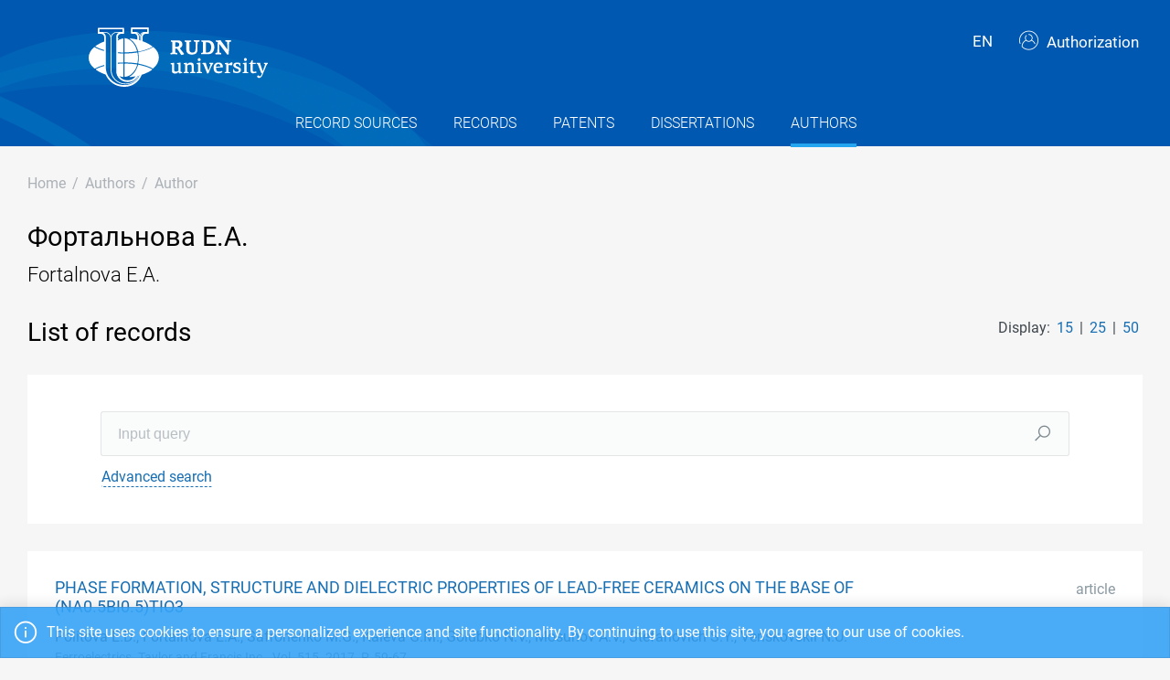

--- FILE ---
content_type: text/html; charset=utf-8
request_url: https://repository.rudn.ru/en/authors/author/1220/?skip=15
body_size: 8200
content:


<!DOCTYPE html>
<html lang="en">
<head>
<meta charset="utf-8" />
<meta http-equiv="X-UA-Compatible" content="IE=edge" />
<meta name="viewport" content="width=device-width, initial-scale=1.0, maximum-scale=1, shrink-to-fit=no" />
 <meta name="keywords" content="Author publications Fortalnova E.A." />
  <meta name="description" content="List of author publications Fortalnova E.A." />
  <meta name="robots" content="noindex, follow" />
  <link rel="canonical" href="https://repository.rudn.ru/en/authors/author/1220/?skip=15" />
 <link href="https://repository.rudn.ru/ru/authors/author/1220/?skip=15" hreflang="ru" rel="alternate"></link>
 <link rel="prev" href="https://repository.rudn.ru/en/authors/author/1220/" />
  <link rel="next" href="https://repository.rudn.ru/en/authors/author/1220/?skip=30" />
 <link rel="shortcut icon" href="/Content/images/favicon.ico" type="image/x-icon">
<link rel="icon" href="/Content/images/favicon.ico" type="image/x-icon">
<title>Fortalnova E.A. - list of publications - Page 2</title>
<link href="/Content/core?v=yFCu01F9bOn-9Vz6CENgrimd6zJbehxqxag0baTVnQQ1" rel="stylesheet"/>


<!-- Global site tag (gtag.js) - Google Analytics -->
<script async src="https://www.googletagmanager.com/gtag/js?id=UA-135059685-1"></script>
<script>
window.dataLayer = window.dataLayer || [];
function gtag() { dataLayer.push(arguments); }
gtag('js', new Date());
gtag('config', 'UA-135059685-1');
</script>
</head>
<body class="m-page--wide m-footer--push m-aside--offcanvas-default m-page--loading-enabled m-page--loading  ">
<!-- Yandex.Metrika counter -->
<script type="text/javascript">
(function (m, e, t, r, i, k, a) {
m[i] = m[i] || function () { (m[i].a = m[i].a || []).push(arguments) };
m[i].l = 1 * new Date();
for (var j = 0; j < document.scripts.length; j++) {
if (document.scripts[j].src === r) {
return;
}
}
k = e.createElement(t), a = e.getElementsByTagName(t)[0], k.async = 1, k.src = r, a.parentNode.insertBefore
(k, a)
})
(window, document, "script", "https://mc.yandex.ru/metrika/tag.js", "ym");
ym(98619707, "init", { clickmap: true, trackLinks: true, accurateTrackBounce: true });
ym(56056714, "init", {
clickmap: true, trackLinks: true, accurateTrackBounce: true, webvisor:
true
});
</script>
<noscript>
<div>
<img src="https://mc.yandex.ru/watch/98619707" style="position: absolute; left: -9999px;" alt="" />
<img src="https://mc.yandex.ru/watch/56056714" style="position: absolute; left: -9999px;" alt="" />
</div>
</noscript>
<!-- /Yandex.Metrika counter -->
<!-- Top.Mail.Ru counter -->
<script type="text/javascript">
var _tmr = window._tmr || (window._tmr = []);
_tmr.push({ id: "3603518", type: "pageView", start: (new Date()).getTime() });
(function (d, w, id) {
if (d.getElementById(id)) return;
var ts = d.createElement("script"); ts.type = "text/javascript"; ts.async = true; ts.id = id;
ts.src = "https://top-fwz1.mail.ru/js/code.js";
var f = function () {
var s = d.getElementsByTagName("script")[0];
s.parentNode.insertBefore(ts, s);
};
if (w.opera == "[object Opera]") { d.addEventListener("DOMContentLoaded", f, false); }
else { f(); }
})(document, window, "tmr-code");
</script>
<noscript>
<div>
<img src="https://top-fwz1.mail.ru/counter?id=3603518;js=na"
style="position:absolute;left:-9999px;" alt="Top.Mail.Ru" />
</div>
</noscript>
<!-- /Top.Mail.Ru counter -->
<!-- Loader:Begin -->
<div class="m-page-loader m-page-loader--base">
<div class="m-loader m-loader--primary"></div>
</div>
<!-- Loader:End -->
<div class="m-grid m-grid--hor m-grid--root m-page">
<!-- Header:Begin -->

<header id="m_header" class="m-grid__item m-header">

<div class="m-header__top">
<div class="m-container m-container--responsive m-container--xxl m-container--full-height m-page__container">
<div class="m-stack m-stack--ver m-stack--general">
<div class="m-stack__item m-brand">
<div class="m-stack m-stack--ver m-stack--general m-stack--inline">
<div class="m-brand__logo">
<a href="/en/" class="m-brand__logo-wrapper">
<img alt="RUDN Repository" src="/Content/svg/logo_en.svg" class="m-logo--large m--visible-desktop" width="330" height="65" />
<img alt="RUDN Repository" src="/Content/svg/logo_en.svg" class="m-logo--medium m--visible-tablet-and-mobile" width="203" height="40" />
<img alt="RUDN Repository" src="/Content/images/logo_small_.png" class="m-logo--small" width="32" height="52" />
</a>
</div>
</div>
</div>
<div class="m-stack__item m-stack__item--fluid m-header-head" id="m_header_nav">
<div id="m_header_topbar" class="m-topbar m-stack m-stack--ver m-stack--general">
<div class="m-topbar__nav-wrapper">
<ul class="m-topbar__nav m-nav m-nav--inline">
<li  m-dropdown-toggle="click" class="m-nav__item m-dropdown m-dropdown--arrow m-dropdown--align-right m-dropdown--align-push m--padding-left-10 m--padding-right-10" title="Language"><a class="m-nav__link m-dropdown__toggle btn m-btn m-btn--link" href="#"><span class="m-nav__link-text">EN</span></a><div class="m-dropdown__wrapper"><span class="m-dropdown__arrow m-dropdown__arrow--right m-dropdown__arrow--adjust"></span><div class="m-dropdown__inner"><div class="m-dropdown__body"><div class="m-dropdown__content"><ul class="m-nav--localization m-nav"><li class="m-nav__item"><a class="m-nav__link" href="/ru/authors/author/1220/?skip=15" rel="nofollow" title="Русский"><span class="m-nav__link-text">Русский</span></a></li></ul></div></div></div></div></li>
 <li class="m-nav__item">
<a href="/en/auth/login/" class="m-nav__link">
<span class="m-nav__link-icon m--visible-tablet-and-mobile-table-cell">
<i class="la la-sign-in"></i>
</span>
<span class="m-nav__link-text m--padding-left-10-desktop m--visible-desktop-table-cell">
<i class="flaticon-user m--margin-right-5"></i>
Authorization
</span>
</a>
</li>

<li class="m-nav__item m--visible-tablet-and-mobile-inline-block">
<a id="m_aside_header_menu_mobile_toggle" href="javascript:;" class="m-nav__link">
<span class="m-nav__link-icon">
<span class="m-nav__link-icon-wrapper">
<i class="flaticon-grid-menu"></i>
</span>
</span>
</a>
</li>
</ul>
</div>
</div>
</div>
</div>
</div>
</div>
<div class="m-header__bottom">
<div class="m-container m-container--responsive m-container--xxl m-container--full-height m-page__container">
<div class="m-stack m-stack--ver m-stack--desktop">
<!-- Menu:Begin -->
<div class="m-stack__item m-stack__item--middle m-stack__item--fluid">
<button class="m-aside-header-menu-mobile-close m-aside-header-menu-mobile-close--skin-light " id="m_aside_header_menu_mobile_close_btn"><i class="la la-close"></i></button>
<div id="m_header_menu" class="m-header-menu m-aside-header-menu-mobile m-aside-header-menu-mobile--offcanvas m-header-menu--skin-dark m-header-menu--submenu-skin-light m-aside-header-menu-mobile--skin-light m-aside-header-menu-mobile--submenu-skin-light ">
<ul class="m-menu__nav m-menu__nav--submenu-arrow">
 <li class="m-menu__item  "  aria-haspopup="true">
<a href="/en/recordsources/" class="m-menu__link " >
<span class="m-menu__item-here"></span>
 <span class="m-menu__link-text">Record sources</span>
 </a>
 </li>
 <li class="m-menu__item  "  aria-haspopup="true">
<a href="/en/records/all/" class="m-menu__link " >
<span class="m-menu__item-here"></span>
 <span class="m-menu__link-text">Records</span>
 </a>
 </li>
 <li class="m-menu__item  "  aria-haspopup="true">
<a href="/en/records/patents/" class="m-menu__link " >
<span class="m-menu__item-here"></span>
 <span class="m-menu__link-text">Patents</span>
 </a>
 </li>
 <li class="m-menu__item  "  aria-haspopup="true">
<a href="/en/records/dissertations/" class="m-menu__link " >
<span class="m-menu__item-here"></span>
 <span class="m-menu__link-text">Dissertations</span>
 </a>
 </li>
 <li class="m-menu__item m-menu__item--active "  aria-haspopup="true">
<a href="/en/authors/" class="m-menu__link " >
<span class="m-menu__item-here"></span>
 <span class="m-menu__link-text">Authors</span>
 </a>
 </li>
</ul>


</div>
</div>
<!-- Menu:End -->
</div>
</div>
</div>

 </header>
<!--Header:End-->
 <!--Page:Begin-->
<div class="m-grid__item m-grid__item--fluid m-grid m-grid--ver-desktop m-grid--desktop m-container m-container--responsive m-container--xxl m-page__container m-body">
 <!-- LeftAside:End -->
<div class="m-grid__item m-grid__item--fluid m-wrapper">
<!--Subheader:Begin -->
<div class="m-subheader ">
<div class="d-flex align-items-end">
<div class="mr-auto">

<ul class="m-subheader__breadcrumbs m-nav m-nav--inline">
<li class="m-nav__item">
<a href="/en/" class="m-nav__link">
<span class="m-nav__link-text">Home</span>
</a>
</li>
 <li class="m-nav__separator">/</li>
<li class="m-nav__item">
<a href="/en/authors/" class="m-nav__link">
<span class="m-nav__link-text">Authors</span>
</a>
</li>
 <li class="m-nav__separator">/</li>
<li class="m-nav__item">
<a href="/en/authors/author/1220/" class="m-nav__link">
<span class="m-nav__link-text">Author</span>
</a>
</li>
</ul>
 </div>
   </div>
</div>
<!--Subheader:End-->
<!--Content:Begin-->
<div class="m-content m-content--padding-top-0">



<div class="d-item">
<div class="d-item__header d-item__row--margin-bottom">
<div style="display:flex;">
<h1 class="d-item__title">
Фортальнова Е.А.
</h1>
</div>

 <div class="d-item__subtitle">Fortalnova E.A.</div>
   </div>
</div>

<div class="m--margin-bottom-30">

<div class="row m--margin-bottom-30">
<div class="col-sm-6">
<h3 class="list-title">List of records</h3>
</div>
<div class="col-sm-6 text-left text-sm-right">
Display:
<ul class="list-sort d-inline list-inline">
<li class="list-sort__item list-inline-item">
<a href="/en/authors/author/1220/?skip=15&amp;take=15">15</a>
</li>
<li class="list-sort__item list-inline-item">
<a href="/en/authors/author/1220/?skip=15&amp;take=25">25</a>
</li>
<li class="list-sort__item list-inline-item">
<a href="/en/authors/author/1220/?skip=15&amp;take=50">50</a>
</li>
</ul>
</div>
</div>
<div class="filter-items m--margin-bottom-30">
<form action="/en/authors/author/1220/" class="m-form m-form--state" method="get"> <div class="row form-group m-form__group m-form__group--md m-form__group--first">
<div class="col-12">
<div class="input-group search-group">
<input class="form-control m-input" id="Search" maxlength="200" name="Search" placeholder="Input query" type="text" value="" />
<div class="input-group-append">
<button class="btn" type="submit"><i class="la la-search"></i></button>
</div>
</div>
</div>
</div>
 <div class="row form-group m-form__group m-form__group--md m-form__group--last">
<div class="col-12">
<button class="btn btn-link m-btn m--padding-0 m--underlined-0 m--bordered-dashed" data-toggle="advanced-search" type="button">
<span>Advanced search</span>
</button>
</div>
</div>
 <div class="row form-group m-form__group m-form__group--md advanced-search advanced-search-hidden">
<div class="col-md-3">
<label class="" for="RecordTypeId">Type</label>
<select data-select2-placeholder="Any" data-select2-search="false" data-toggle="select2" id="RecordTypeId" name="RecordTypeId"><option value=""></option>
<option value="Article">Article</option>
<option value="Monograph">Monograph</option>
<option value="Patent">Patent</option>
<option value="Dissertation">Dissertation</option>
<option value="Manual">Manual</option>
<option value="Taskbook">Taskbook</option>
<option value="Practicum">Practicum</option>
<option value="Anthology">Anthology</option>
<option value="Chrestomathy">Chrestomathy</option>
</select>
</div>
<div class="col-md-3">
<label class="" for="LanguageId">Language</label>
<select data-select2-placeholder="Any" data-select2-search="true" data-toggle="select2" id="LanguageId" name="LanguageId"><option value=""></option>
<option value="RU">Russian</option>
<option value="SO">Somali</option>
<option value="AB">Abkhazian</option>
<option value="AV">Avar</option>
<option value="AD">Adygheya</option>
<option value="AZ">Azerbaijani</option>
<option value="SQ">Albanian</option>
<option value="AL">Altaic</option>
<option value="EN">English</option>
<option value="AR">Arabic</option>
<option value="HY">Armenian</option>
<option value="AF">Afrikaans</option>
<option value="EU">Basque</option>
<option value="BA">Bashkir</option>
<option value="BE">Belarus</option>
<option value="BG">Bulgarian</option>
<option value="CY">Welsh</option>
<option value="HU">Hungarian</option>
<option value="VP">Veps</option>
<option value="VI">Vietnamese</option>
<option value="HW">Hawaiian</option>
<option value="GL">Galician</option>
<option value="NL">Dutch</option>
<option value="EL">Greek</option>
<option value="GE">Georgia</option>
<option value="DR">Dargin</option>
<option value="PR">Dari</option>
<option value="DA">Danish</option>
<option value="HE">Hebrew</option>
<option value="IN">Ingush</option>
<option value="IB">Indonesian</option>
<option value="IE">Irish</option>
<option value="ES">Spanish</option>
<option value="IT">Italian</option>
<option value="KD">Kabardian</option>
<option value="KK">Kazakh</option>
<option value="XA">Kalmyk</option>
<option value="KA">Karakalpak</option>
<option value="CB">Karachaevo-balkarski</option>
<option value="KR">Karelian</option>
<option value="CA">Catalan</option>
<option value="KY">Kirghiz</option>
<option value="ZH">Chinese</option>
<option value="KV">Komi</option>
<option value="KO">Korean</option>
<option value="CR">Crimean tatar</option>
<option value="KM">Kumyk</option>
<option value="ID">Lak</option>
<option value="LA">Latin</option>
<option value="LV">Latvian</option>
<option value="LT">Lithuanian</option>
<option value="MK">Macedonian</option>
<option value="CM">Mari</option>
<option value="ML">Multi-language</option>
<option value="MD">Moldovan</option>
<option value="MN">Mongolian</option>
<option value="MO">Mordovia</option>
<option value="UN">Unknown</option>
<option value="DE">German</option>
<option value="NO">Norwegian</option>
<option value="OS">Ossetian</option>
<option value="FA">Persian</option>
<option value="PL">Polish</option>
<option value="PT">Portuguese</option>
<option value="RO">Romanian</option>
<option value="RE">Ruthenian</option>
<option value="SA">Sanskrit</option>
<option value="SP">Sepedi</option>
<option value="HB">Serbo-croatian</option>
<option value="SR">Serbian</option>
<option value="SY">Syriac</option>
<option value="SK">Slovac</option>
<option value="SL">Slovene</option>
<option value="ST">Sotho</option>
<option value="SW">Kiswahili</option>
<option value="TJ">Tajik</option>
<option value="TH">Thai</option>
<option value="TA">Tatar</option>
<option value="TN">Tohono o&#39;odham</option>
<option value="TL">Transliteration</option>
<option value="TY">Tuvan</option>
<option value="TR">Turkish</option>
<option value="TK">Turkmen</option>
<option value="UD">Udmurt</option>
<option value="UZ">Uzbek</option>
<option value="UK">Ukrainian</option>
<option value="FI">Finnish</option>
<option value="FL">Flemish</option>
<option value="FR">French</option>
<option value="KJ">Khakas</option>
<option value="KC">Khanty</option>
<option value="HI">Hindi</option>
<option value="HR">Croatian</option>
<option value="CE">Chechen</option>
<option value="CS">Czech</option>
<option value="VE">Tshivenda</option>
<option value="CV">Chuvash</option>
<option value="SV">Swedish</option>
<option value="CJ">Shor</option>
<option value="EO">Esperanto</option>
<option value="ET">Estonian</option>
<option value="SH">Sakhatyla</option>
<option value="JA">Japanese</option>
</select>
</div>
<div class="col-md-3">
<label class="" for="Doi">Digital Object Identifier (DOI)</label>
<input class="form-control m-input" id="Doi" name="Doi" type="text" value="" />
</div>
<div class="col-md-3">
<label class="" for="Year">Year</label>
<input class="form-control m-input" data-val="true" data-val-number="The field Year must be a number" id="Year" maxlength="4" name="Year" type="text" value="" />
</div>
</div>
<div class="row form-group m-form__group m-form__group--md advanced-search advanced-search-hidden">
<div class="col-md-3">
<label class="" for="ElibraryRecordId">eLIBRARY ID</label>
<input class="form-control m-input" id="ElibraryRecordId" name="ElibraryRecordId" type="text" value="" />
</div>
</div>
 <div class="row form-group m-form__group m-form__group--last advanced-search advanced-search-hidden">
<div class="col-md-12">
<button type="submit" class="btn btn-primary m-btn m-btn--custom m-btn--uppercase" data-toggle="submitter">
<i class="icon la la-search"></i>
Search
</button>
<a href="/en/authors/author/1220/" class="btn btn-link text-muted">Reset</a>
</div>
</div>
<input id="AS" name="AS" type="hidden" value="False" /></form></div>
<section class="list-items m--margin-bottom-30">

<article class="list-items__item container-fluid">
<div class="row m--margin-bottom-10">
<h4 class="list-items__item-title col-lg-10 col-sm-9">
<a href="/en/records/article/record/5406/" target="_self">
PHASE FORMATION, STRUCTURE AND DIELECTRIC PROPERTIES OF LEAD-FREE CERAMICS ON THE BASE OF (NA0.5BI0.5)TIO3
</a>
</h4>
<div class="list-items__item-type text-left text-sm-right col-lg-2 col-sm-3">Article</div>
</div>
 <div class="list-items__item-authors row">
<div class="col-12">
Politova E.D., Fortalnova E.A., Safronenko M.G., Kaleva G.M., Golubko N.V., Mosunov A.V., Stefanovich S.Y., Venskovskii N.U.
</div>
</div>

<div class="list-items__item-source row">
<div class="col-12">
Ferroelectrics.
 
Taylor and Francis Inc.. 
Vol. 515. 
2017. 
P. 59-67
</div>
</div>
</article>
<article class="list-items__item container-fluid">
<div class="row m--margin-bottom-10">
<h4 class="list-items__item-title col-lg-10 col-sm-9">
<a href="/en/records/article/record/5604/" target="_self">
THE ROLE OF TB-DOPING ON THE STRUCTURAL AND FUNCTIONAL PROPERTIES OF BI4−XTBXTI3O12 FERROELECTRIC PHASES WITH THE AURIVILLIUS TYPE STRUCTURE
</a>
</h4>
<div class="list-items__item-type text-left text-sm-right col-lg-2 col-sm-3">Article</div>
</div>
 <div class="list-items__item-authors row">
<div class="col-12">
Sarkar T., Ivanov S.A., Fortalnova E.A., Politova E.D., Safronenko M.G., Nordblad P., Mathieu R.
</div>
</div>

<div class="list-items__item-source row">
<div class="col-12">
Journal of Materials Science: Materials in Electronics.
 
Springer New York LLC. 
Vol. 28. 
2017. 
P. 4914-4924
</div>
</div>
</article>
<article class="list-items__item container-fluid">
<div class="row m--margin-bottom-10">
<h4 class="list-items__item-title col-lg-10 col-sm-9">
<a href="/en/records/article/record/34133/" target="_self">
STRUCTURE AND FERROELECTRIC PROPERTIES OF LEAD-FREE CERAMICS NBT-KBT-BF
</a>
</h4>
<div class="list-items__item-type text-left text-sm-right col-lg-2 col-sm-3">Article</div>
</div>
 <div class="list-items__item-authors row">
<div class="col-12">
Politova E.D., Fortalnova E.A., Safronenko M.G., Kaleva G.M., Golubko N.V., Mosunov A.V., Stefanovich S.Yu., Venskovskii N.U.
</div>
</div>

<div class="list-items__item-source row">
<div class="col-12">
Ferroelectrics.
 
Taylor and Francis Inc.. 
Vol. Volume 518 N 1. 
2017. 
P. 1-9
</div>
</div>
</article>
<article class="list-items__item container-fluid">
<div class="row m--margin-bottom-10">
<h4 class="list-items__item-title col-lg-10 col-sm-9">
<a href="/en/records/article/record/5137/" target="_self">
NICKEL(II) COMPLEXES WITH CYTOSINE AND THREONINE: SYNTHESIS AND STRUCTURE
</a>
</h4>
<div class="list-items__item-type text-left text-sm-right col-lg-2 col-sm-3">Article</div>
</div>
 <div class="list-items__item-authors row">
<div class="col-12">
Pugachev D.V., Esina N.Y., Kurasova M.N., Fortalnova E.A., Venskovskii N.U., Lazarenko V.A., Trigub A.L., Khrustalev V.N.
</div>
</div>

<div class="list-items__item-source row">
<div class="col-12">
Journal of Structural Chemistry.
 

Vol. 58. 
2017. 
P. 1318-1323
</div>
</div>
</article>
<article class="list-items__item container-fluid">
<div class="row m--margin-bottom-10">
<h4 class="list-items__item-title col-lg-10 col-sm-9">
<a href="/en/records/article/record/5543/" target="_self">
SYNTHESIS AND INVESTIGATION OF RE(III) CATION SUBSTITUTED SBN AND SBT CERAMICS
</a>
</h4>
<div class="list-items__item-type text-left text-sm-right col-lg-2 col-sm-3">Article</div>
</div>
 <div class="list-items__item-authors row">
<div class="col-12">
Fortalnova E.A., Safronenko M.G., Smagin I.A., Politova E.D., Kurasova M.N., Mosunov A.V.
</div>
</div>

<div class="list-items__item-source row">
<div class="col-12">
Ferroelectrics.
 
Taylor and Francis Inc.. 
Vol. 511. 
2017. 
P. 62-68
</div>
</div>
</article>
<article class="list-items__item container-fluid">
<div class="row m--margin-bottom-10">
<h4 class="list-items__item-title col-lg-10 col-sm-9">
<a href="/en/records/article/record/5261/" target="_self">
STRUCTURE AND FERROELECTRIC PROPERTIES OF LEAD-FREE NBT-KBT-BF CERAMICS
</a>
</h4>
<div class="list-items__item-type text-left text-sm-right col-lg-2 col-sm-3">Article</div>
</div>
 <div class="list-items__item-authors row">
<div class="col-12">
Politova E.D., Fortalnova E.A., Safronenko M.G., Kaleva G.M., Golubko N.V., Mosunov A.V., Stefanovich S.Y., Venskovskii N.U.
</div>
</div>

<div class="list-items__item-source row">
<div class="col-12">
Ferroelectrics.
 
Taylor and Francis Inc.. 
Vol. 518. 
2017. 
P. 109-117
</div>
</div>
</article>
<article class="list-items__item container-fluid">
<div class="row m--margin-bottom-10">
<h4 class="list-items__item-title col-lg-10 col-sm-9">
<a href="/en/records/article/record/33970/" target="_self">
THE ROLE OF TB-DOPING ON THE STRUCTURAL AND FUNCTIONAL PROPERTIES OF BI4?XTBXTI3O12 FERROELECTRIC PHASES WITH THE AURIVILLIUS TYPE STRUCTURE
</a>
</h4>
<div class="list-items__item-type text-left text-sm-right col-lg-2 col-sm-3">Article</div>
</div>
 <div class="list-items__item-authors row">
<div class="col-12">
Sarkar T., Ivanov S.A., Fortalnova E.A., Politova E.D., Safronenko M.G., Nordblad P., Mathieu R.
</div>
</div>

<div class="list-items__item-source row">
<div class="col-12">
Journal of Materials Science: Materials in Electronics.
 
Springer New York LLC. 
Vol. Volume 28 Issue 6. 
2017. 

</div>
</div>
</article>
<article class="list-items__item container-fluid">
<div class="row m--margin-bottom-10">
<h4 class="list-items__item-title col-lg-10 col-sm-9">
<a href="/en/records/article/record/30004/" target="_self">
THE SYNTHESIS AND INVESTIGATION OF RARE EARTH CATION SUBSTITUTED SBN AND SBT FERROELECTRIC CERAMICS
</a>
</h4>
<div class="list-items__item-type text-left text-sm-right col-lg-2 col-sm-3">Article</div>
</div>
 <div class="list-items__item-authors row">
<div class="col-12">
Smagin I., Mitrofanova A., Politova E.D., Fortalnova E.A., Safronenko M.G., Kaleva G.M.
</div>
</div>

<div class="list-items__item-source row">
<div class="col-12">
Материалы конференции Abstracts of Electroceramics XV. Limoges, France, 27 - 29 June 2016..
 
[б.и.]. 

2016. 
P. 206-206
</div>
</div>
</article>
<article class="list-items__item container-fluid">
<div class="row m--margin-bottom-10">
<h4 class="list-items__item-title col-lg-10 col-sm-9">
<a href="/en/records/article/record/30002/" target="_self">
SYNTHESIS AND INVESTIGATION OF RE(III) CATION SUBSTITUTED SBN AND SBT CERAMICS
</a>
</h4>
<div class="list-items__item-type text-left text-sm-right col-lg-2 col-sm-3">Article</div>
</div>
 <div class="list-items__item-authors row">
<div class="col-12">
Fortalnova E.A., Smagin I., Mitrofanova A., Politova E.D., Safronenko M.G., Kurilkin V.V.
</div>
</div>

<div class="list-items__item-source row">
<div class="col-12">
Материалы конференции Abstracts of 13th Russia/CIS/Baltic/Japan Symposium on Ferroelectricity International Workshop on Relaxor Ferroelectrics (RCBJSF - IWRF). Matsue, Japan, 19 - 23 June 2016..
 
[б.и.]. 

2016. 
P. 1-1
</div>
</div>
</article>
<article class="list-items__item container-fluid">
<div class="row m--margin-bottom-10">
<h4 class="list-items__item-title col-lg-10 col-sm-9">
<a href="/en/records/article/record/3941/" target="_self">
STRUCTURAL CHARACTERISTICS AND THERMOPHYSICAL PROPERTIES OF COMPLEX CERAMIC OXIDES IN THE SYSTEM DY2O3–HFO2
</a>
</h4>
<div class="list-items__item-type text-left text-sm-right col-lg-2 col-sm-3">Article</div>
</div>
 <div class="list-items__item-authors row">
<div class="col-12">
Popov V.V., Menushenkov A.P., Zubavichus Y.V., Korovin S.A., Fortal’nova E.A., Kruglov A.B., Kruglov V.B., Kulik &#201;.S., Pisarev A.A.
</div>
</div>

<div class="list-items__item-source row">
<div class="col-12">
Glass and Ceramics (English translation of Steklo i Keramika).
 
Springer New York LLC. 
Vol. 73. 
2016. 
P. 47-52
</div>
</div>
</article>
<article class="list-items__item container-fluid">
<div class="row m--margin-bottom-10">
<h4 class="list-items__item-title col-lg-10 col-sm-9">
<a href="/en/records/article/record/30003/" target="_self">
PHASE FORMATION AND FERROELECTRIC PROPERTIES OF LEAD-FREE CERAMICS
</a>
</h4>
<div class="list-items__item-type text-left text-sm-right col-lg-2 col-sm-3">Article</div>
</div>
 <div class="list-items__item-authors row">
<div class="col-12">
Politova E.D., Kaleva G.M., Golubko N.V., Mosunov A.V., Fortalnova E.A., Stefanovich S.Yu.
</div>
</div>

<div class="list-items__item-source row">
<div class="col-12">
Материалы конференции Abstracts of 13th Russia/CIS/Baltic/Japan Symposium on Ferroelectricity International Workshop on Relaxor Ferroelectrics (RCBJSF - IWRF). Matsue, Japan, 19 - 23 June 2016..
 
[б.и.]. 

2016. 
P. 1-1
</div>
</div>
</article>
<article class="list-items__item container-fluid">
<div class="row m--margin-bottom-10">
<h4 class="list-items__item-title col-lg-10 col-sm-9">
<a href="/en/records/article/record/4483/" target="_self">
INFLUENCE OF NACL/LIF ADDITIVES ON STRUCTURE, MICROSTRUCTURE AND PHASE TRANSITIONS OF (K0.5NA0.5)NBO3 CERAMICS
</a>
</h4>
<div class="list-items__item-type text-left text-sm-right col-lg-2 col-sm-3">Article</div>
</div>
 <div class="list-items__item-authors row">
<div class="col-12">
Politova E.D., Kaleva G.M., Golubko N.V., Mosunov A.V., Akinfiev V.S., Stefanovich S.Y., Fortalnova E.A.
</div>
</div>

<div class="list-items__item-source row">
<div class="col-12">
Ferroelectrics.
 
Taylor and Francis Inc.. 
Vol. 489. 
2015. 
P. 147-155
</div>
</div>
</article>
<article class="list-items__item container-fluid">
<div class="row m--margin-bottom-10">
<h4 class="list-items__item-title col-lg-10 col-sm-9">
<a href="/en/records/article/record/62674/" target="_self">
ТЕРМИЧЕСКОЕ ДЕЗОКСИГЕНИРОВАНИЕ ДМСО В [H(DMSO)2]2[OSХ6].СТРОЕНИЕ ПРОДУКТОВ ТЕРМОЛИЗА TRANS-[OS(DMS)2X4]
</a>
</h4>
<div class="list-items__item-type text-left text-sm-right col-lg-2 col-sm-3">Article</div>
</div>
 <div class="list-items__item-authors row">
<div class="col-12">
Доброхотова Е.В., Култышкина Е.К., Рудницкая О.В., Фортальнова Е.А.
</div>
</div>

<div class="list-items__item-source row">
<div class="col-12">
Успехи синтеза и комплексообразования: тезисы докладов III Всероссийской научной конференции с международным участием. Москва, 21–25 апреля 2014 г.: Ч. 2: Секции &#171;Неорганическая и координационная химия&#187;, &#171;Физическая и коллоидная химия&#187;.
 
РУДН. 

2014. 
34 p.
</div>
</div>
</article>
<article class="list-items__item container-fluid">
<div class="row m--margin-bottom-10">
<h4 class="list-items__item-title col-lg-10 col-sm-9">
<a href="/en/records/article/record/2052/" target="_self">
CRYSTAL STRUCTURE AND PHASE TRANSITION IN THE DOPED SUPER-IONIC CONDUCTOR BISMUTH VANADATE BI4(V,FE)2O11 REVEALED BY NEUTRON DIFFRACTION
</a>
</h4>
<div class="list-items__item-type text-left text-sm-right col-lg-2 col-sm-3">Article</div>
</div>
 <div class="list-items__item-authors row">
<div class="col-12">
Golosovsky I.V., Golubko N.V., Mosunov A.V., Politova E.D., Murasheva V.V., Fortalnova E.A., Rusakov V.S., Andr&#233; G., Porcher F.
</div>
</div>

<div class="list-items__item-source row">
<div class="col-12">
Physica Status Solidi (B) Basic Research.
 

Vol. 250. 
2013. 
P. 1345-1351
</div>
</div>
</article>
<article class="list-items__item container-fluid">
<div class="row m--margin-bottom-10">
<h4 class="list-items__item-title col-lg-10 col-sm-9">
<a href="/en/records/article/record/2255/" target="_self">
PHASE FORMATION AND PROPERTIES OF DOPED SBN AND SBT SOLID SOLUTIONS
</a>
</h4>
<div class="list-items__item-type text-left text-sm-right col-lg-2 col-sm-3">Article</div>
</div>
 <div class="list-items__item-authors row">
<div class="col-12">
Tsyrulnikova N., Safronenko M., Fortalnova E., Politova E., Venskovskii N.
</div>
</div>

<div class="list-items__item-source row">
<div class="col-12">
Solid State Ionics.
 

Vol. 225. 
2012. 
P. 672-675
</div>
</div>
</article></section>
<div class="row">
<div class="col-sm-6">
<div class="pagination-container"><ul class="pagination"><li class="paginate_button page-item first"><a class="page-link" href="/en/authors/author/1220/?Skip=0">1</a></li><li class="paginate_button page-item active"><a class="page-link">2</a></li><li class="paginate_button page-item"><a class="page-link" href="/en/authors/author/1220/?Skip=30">3</a></li><li class="paginate_button page-item last disabled PagedList-ellipses"><a class="page-link">&#8230;</a></li></ul></div>
</div>
<div class="col-sm-6 text-left text-sm-right">
<div><p>Page 2 of 4. Items from 16 to 30 of 46</p></div>
</div>
</div>

</div>
 <h3 class="list-title m--margin-bottom-30">Other authors</h3>
<section class="list-items">
<article class="list-items__item container-fluid" data-id="1219" data-title="Murasheva V.V.">
<div class="row">
<div class="col-sm-6">
<h4 class="list-items__item-title list-items__item-title--ignore-case">
<i class="flaticon-user m--margin-right-5"></i>
<a href="/en/authors/author/1219/">
Murasheva V.V.
</a>
</h4>
</div>
<div class="col-sm-6 list-items__count text-left text-sm-right">
Records: 6
</div>
</div>
</article> <article class="list-items__item container-fluid" data-id="1221" data-title="Krasnoselskiy S.S.">
<div class="row">
<div class="col-sm-6">
<h4 class="list-items__item-title list-items__item-title--ignore-case">
<i class="flaticon-user m--margin-right-5"></i>
<a href="/en/authors/author/1221/">
Krasnoselskiy S.S.
</a>
</h4>
</div>
<div class="col-sm-6 list-items__count text-left text-sm-right">
Records: 5
</div>
</div>
</article> </section>


</div>
<!--Content:End-->
</div>
</div>
<!--Page:End-->
<!--Footer:Begin-->
<footer class="m-grid__item m-footer ">
<div class="m-container m-container--responsive m-container--xxl m-container--full-height m-page__container">
<div class="m-footer__wrapper">
<div class="m-stack m-stack--flex-mobile m-stack--ver m-stack--desktop-and-tablet">
<div class="m-stack__item m-stack__item--left m-stack__item--top m-stack__item--last">
<img alt="Peoples&#39; Friendship University of Russia" src="/Content/images/logo_footer.png" width="180" height="60" />
<ul class="list-socials">
<li class="list-socials__item">
<a href="http://vkontakte.ru/club1711" target="_blank" rel="nofollow">
<span class="list-socials__icon list-socials__icon--vk">
<object>
<svg viewBox="0 0 24 24">
<use class="svg-icon" xmlns:xlink="http://www.w3.org/1999/xlink" xlink:href="/Content/svg/rudn_sprite.svg#vk" x="0" y="0"></use>
</svg>
</object>
</span>
</a>
</li>
<li class="list-socials__item">
<a href="https://www.youtube.com/channel/UCnl1_mDInBHWEUNifLa9_aA/featured" target="_blank" rel="nofollow">
<span class="list-socials__icon list-socials__icon--youtube">
<object>
<svg viewBox="0 0 24 24">
<use class="svg-icon" xmlns:xlink="http://www.w3.org/1999/xlink" xlink:href="/Content/svg/rudn_sprite.svg#youtube" x="0" y="0"></use>
</svg>
</object>
</span>
</a>
</li>
<li class="list-socials__item">
<a href="https://t.me/RUDNstudentslife" target="_blank" rel="nofollow">
<span class="list-socials__icon list-socials__icon--telegram" style="vertical-align: unset;text-align:center;">
<object>
<svg viewBox="0 0 24 24" style="width:20px;height:18px;">
<use class="svg-icon" xmlns:xlink="http://www.w3.org/1999/xlink" xlink:href="/Content/svg/rudn_sprite.svg#telegram" x="0" y="0"></use>
</svg>
</object>
</span>
</a>
</li>
<li class="list-socials__item">
<a href="https://ok.ru/rudnuniversity" target="_blank" rel="nofollow">
<span class="list-socials__icon list-socials__icon--odnoklassniki">
<object>
<svg viewBox="0 0 24 24">
<use class="svg-icon" xmlns:xlink="http://www.w3.org/1999/xlink" xlink:href="/Content/svg/rudn_sprite.svg#odnoklassniki" x="0" y="0"></use>
</svg>
</object>
</span>
</a>
</li>
<li class="list-socials__item">
<a href="https://dzen.ru/rudn_university" target="_blank" rel="nofollow">
<span class="list-socials__icon list-socials__icon--dzen">
<object>
<svg viewBox="0 0 24 24">
<use class="svg-icon" xmlns:xlink="http://www.w3.org/1999/xlink" xlink:href="/Content/svg/rudn_sprite.svg#dzen" x="0" y="0"></use>
</svg>
</object>
</span>
</a>
</li>
</ul>

</div>
<div class="m-stack__item m-stack__item--right m-stack__item--top m-stack__item--first">

 <ul class="list-links m--margin-bottom-10">
 <li>
<a href="/contacts/" class="list-link">Contacts</a>
</li>
 <li>
<div class="dropdown list-agreements">
<a href="#" class="list-link list-agreements__link" data-toggle="dropdown">Agreements</a>
<div class="dropdown-menu dropdown-menu-right">
 <a class="dropdown-item" href="/static/index/polozhenie.pdf/" target="_blank">Terms of use</a>
 <a class="dropdown-item" href="/static/index/reglament.pdf/" target="_blank">Reglament</a>
 </div>
</div>
</li>
 <li>
<a href="http://journals.rudn.ru/" class="list-link">Journals Portal</a>
</li>
 <li>
<a href="https://www.rudn.ru/" class="list-link">The main website of the university</a>
</li>
 <li>
<a href="https://lk.rudn.ru/" class="list-link">Website of the RUDN University personal account</a>
</li>
 </ul>

<div class="m-footer__copyright">
© «Российский университет дружбы народов»
</div>
</div>
</div>
</div>
</div>
</footer>
<!--Footer:End-->
</div>
<script type="text/javascript">window.culture = 'en-US';</script>
<script src="/Scripts/core?v=lmcTFyT9cZIri0P93gK9hYp5HphX3Wu1Pw6g9CSxtH41"></script>

<script type="text/javascript" src="/Scripts/vendors/i18n/select2/en.js"></script>
<script type="text/javascript">UNO.options('authors.author', {
  "urlDelete": "/en/authors/delete/1220/"
});</script>

<script type="text/javascript" src="/en/locale/"></script>
<script type="text/javascript">
UNO.options('app', { baseUrl: 'https://repository.rudn.ru', version: '6.11.4.22295', culture: 'en-US' });
UNO.get('app').init();
</script>

<script src="/Scripts/authors.author?v=fV2WljQT-_h88Af200xNBZoOaBmakKJUjBex9vR_mnk1"></script>

<script type="text/javascript">
UNO.get('advanced-search');
UNO.get('authors.author').init();
</script>

<!--MiniProfiler-->

</body>
</html>
